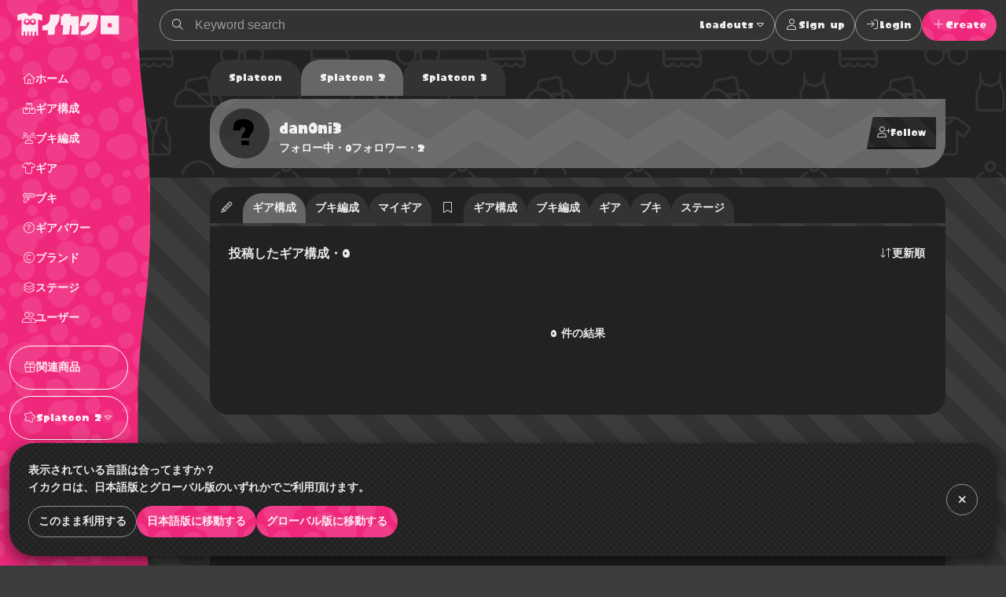

--- FILE ---
content_type: text/html; charset=utf-8
request_url: https://www.google.com/recaptcha/api2/aframe
body_size: 266
content:
<!DOCTYPE HTML><html><head><meta http-equiv="content-type" content="text/html; charset=UTF-8"></head><body><script nonce="ZIC3i2fiIntkG8ed2BPw5Q">/** Anti-fraud and anti-abuse applications only. See google.com/recaptcha */ try{var clients={'sodar':'https://pagead2.googlesyndication.com/pagead/sodar?'};window.addEventListener("message",function(a){try{if(a.source===window.parent){var b=JSON.parse(a.data);var c=clients[b['id']];if(c){var d=document.createElement('img');d.src=c+b['params']+'&rc='+(localStorage.getItem("rc::a")?sessionStorage.getItem("rc::b"):"");window.document.body.appendChild(d);sessionStorage.setItem("rc::e",parseInt(sessionStorage.getItem("rc::e")||0)+1);localStorage.setItem("rc::h",'1768936861555');}}}catch(b){}});window.parent.postMessage("_grecaptcha_ready", "*");}catch(b){}</script></body></html>

--- FILE ---
content_type: application/javascript; charset=UTF-8
request_url: https://www.ikaclo.jp/_nuxt/950b10f.js
body_size: 7156
content:
(window.webpackJsonp=window.webpackJsonp||[]).push([[139,22,33,37,48,54,60,71,87,106],{1005:function(t,e,o){"use strict";o(954)},1006:function(t,e,o){var r=o(5)(!1);r.push([t.i,":root.-light[data-v-7d4918e2]{--colorTxt:rgba(0,0,0,0.9);--colorBorder:rgba(0,0,0,0.5);--colorBorderSub:rgba(0,0,0,0.25);--colorBg:#fff;--colorBgBrick:#fff;--colorBgEnclosure:#ddd;--colorStripe:#c4c2c0;--colorStripeDark:#bdbbb9}:root.-dark[data-v-7d4918e2]{--colorTxt:hsla(0,0%,100%,0.9);--colorBorder:hsla(0,0%,100%,0.5);--colorBorderSub:hsla(0,0%,100%,0.25);--colorBg:#333;--colorBgBrick:#222;--colorBgEnclosure:#333;--colorStripe:#3c3c3c;--colorStripeDark:#333}@media(prefers-color-scheme:light){:root.-system[data-v-7d4918e2]{--colorTxt:rgba(0,0,0,0.9);--colorBorder:rgba(0,0,0,0.5);--colorBorderSub:rgba(0,0,0,0.25);--colorBg:#fff;--colorBgBrick:#fff;--colorBgEnclosure:#ddd;--colorStripe:#c4c2c0;--colorStripeDark:#bdbbb9}}@media(prefers-color-scheme:dark){:root.-system[data-v-7d4918e2]{--colorTxt:hsla(0,0%,100%,0.9);--colorBorder:hsla(0,0%,100%,0.5);--colorBorderSub:hsla(0,0%,100%,0.25);--colorBg:#333;--colorBgBrick:#222;--colorBgEnclosure:#333;--colorStripe:#3c3c3c;--colorStripeDark:#333}}.-splat1[data-v-7d4918e2]{--colorAccent:#e86417;--colorAccentDarkest:rgba(105,49,17,0.9);--colorAccentDark:rgba(175,82,29,0.9);--colorAccentLight:rgba(247,128,59,0.9);--colorAccentSub:rgba(17,120,238,0.9);--colorAccentSubDark:rgba(24,97,181,0.9);--colorAccentSubLight:rgba(54,146,252,0.9);--colorAccentSubDull:rgba(102,126,153,0.9);--colorWeapon:#6d9e00;--colorHead:#ca4648;--colorClothing:#006ead;--colorShoes:#cb4d00}.-splat2[data-v-7d4918e2]{--colorAccent:#f0287c;--colorAccentDarkest:rgba(92,10,44,0.9);--colorAccentDark:rgba(203,26,100,0.9);--colorAccentLight:rgba(252,79,151,0.9);--colorAccentSub:rgba(38,217,38,0.9);--colorAccentSubDark:rgba(33,217,33,0.9);--colorAccentSubLight:rgba(71,235,71,0.9);--colorAccentSubDull:rgba(102,153,102,0.9);--colorWeapon:#b9cf17;--colorHead:#cc4649;--colorClothing:#47d79a;--colorShoes:#ed7203}.-splat3[data-v-7d4918e2]{--colorAccent:#ecf868;--colorAccentDarkest:rgba(150,162,17,0.9);--colorAccentDark:rgba(221,235,66,0.9);--colorAccentLight:rgba(246,255,148,0.9);--colorAccentSub:rgba(73,36,183,0.9);--colorAccentSubDark:rgba(60,36,132,0.9);--colorAccentSubLight:rgba(89,43,227,0.9);--colorAccentSubDull:rgba(99,88,132,0.9);--colorWeapon:#effe71;--colorHead:#e76869;--colorClothing:#92eece;--colorShoes:#e49767}.-splat1[data-v-7d4918e2],.-splat2[data-v-7d4918e2]{--bgBubble:url(/common/images/bg_bubble_light.svg)}.-splat3[data-v-7d4918e2]{--bgBubble:url(/common/images/bg_bubble_dark.svg)}.btns[data-v-7d4918e2]{display:flex;grid-gap:8px;gap:8px;justify-content:center}",""]),t.exports=r},1020:function(t,e,o){"use strict";o.r(e);var r={props:{links:{type:Object,default:null}}},c=(o(1005),o(0)),component=Object(c.a)(r,(function(){var t=this,e=t.$createElement,o=t._self._c||e;return o("ul",{staticClass:"btns"},[o("li",[o("ElementBtn",{class:{"is-disabled":!t.links.prev},attrs:{shape:"circle",to:t.links.prev}},[o("ElementIcon",{attrs:{name:"fal fa-angle-left fa-lg"}})],1)],1),t._v(" "),o("li",[o("ElementBtn",{class:{"is-disabled":!t.links.next},attrs:{shape:"circle",to:t.links.next}},[o("ElementIcon",{attrs:{name:"fal fa-angle-right fa-lg"}})],1)],1)])}),[],!1,null,"7d4918e2",null);e.default=component.exports;installComponents(component,{ElementIcon:o(14).default,ElementBtn:o(9).default})},1076:function(t,e,o){"use strict";o.r(e);var r={props:{value:{type:String,default:null}},data:function(){return{items:[{value:null,name:"人気順"},{value:"recommended",name:"おすすめ順"},{value:"latest",name:"新着順"},{value:"votes",name:"評価数順"},{value:"favorites",name:"お気に入り順"}]}},computed:{localValue:{get:function(){return this.value},set:function(t){this.$emit("input",t)}}}},c=o(0),component=Object(c.a)(r,(function(){var t=this,e=t.$createElement;return(t._self._c||e)("ElementFormSelect",{attrs:{items:t.items,kind:"sort"},nativeOn:{click:function(e){t.$emit("input",t.value),t.$emit("searchfromchild")}},model:{value:t.localValue,callback:function(e){t.localValue=e},expression:"localValue"}})}),[],!1,null,null,null);e.default=component.exports;installComponents(component,{ElementFormSelect:o(874).default})},1129:function(t,e){t.exports=function(t){t.options.__i18n=t.options.__i18n||[],t.options.__i18n.push('{"en":{"「{0}」の":" for \\"{0}\\" ","（{0}ページ目）":"(Page {0})","{seriesTitle}の{filter}{sort}ブキ編成一覧{paginate}":"{seriesTitle}: List of {sort} Loadouts{filter} {paginate}","{filter}{sort}ブキ編成一覧{paginate}":"List of {sort} Loadouts{filter} {paginate}","最新":"Latest","現環境おすすめ":"Recommended Meta","おすすめ":"Recommended"},"ja":{"「{0}」の":"「{0}」の","（{0}ページ目）":"（{0}ページ目）","{seriesTitle}の{filter}{sort}ブキ編成一覧{paginate}":"{seriesTitle}の{filter}{sort}ブキ編成一覧{paginate}","{filter}{sort}ブキ編成一覧{paginate}":"{filter}{sort}ブキ編成一覧{paginate}"}}'),delete t.options._Ctor}},1221:function(t,e,o){"use strict";o.r(e);var r={props:{meta:{type:Object,required:!0},value:{type:Object,default:null}},data:function(){return{isFilterActive:!1,isDisplays:[],displayedFilter:!1}},computed:{localValue:{get:function(){return this.value},set:function(t){this.$emit("input",t)}}},mounted:function(){window.addEventListener("click",this.hideFilters)},beforeDestroy:function(){window.removeEventListener("click",this.hideFilters)},methods:{hideFilters:function(){this.isFilterActive=!1,this.displayedFilter=!1},toggleFilters:function(t,e){this.isDisplays=t,e===this.displayedFilter?(this.isFilterActive=!1,this.displayedFilter=!1):(this.isFilterActive=!0,this.displayedFilter=e)}}},c=o(0),component=Object(c.a)(r,(function(){var t=this,e=t.$createElement,o=t._self._c||e;return o("ProjectConditionsBase",{attrs:{total:t.meta.total,"is-filter-active":t.isFilterActive},on:{searchfromchild:function(e){return t.$emit("searchfromchild")},filterfromchild:function(e){return t.toggleFilters([!0,!0,!0,!0],0)}},scopedSlots:t._u([{key:"btns",fn:function(){return[o("ElementBtn",{class:{"is-selected":t.localValue.weapon_ids.length>0},attrs:{kind:"ghost"},nativeOn:{click:function(e){return e.stopPropagation(),t.toggleFilters([!1,!0,!1,!1],1)}}},[t._v(t._s(t.$t("ブキ")))]),t._v(" "),o("ElementBtn",{class:{"is-selected":t.localValue.tag_ids.length>0},attrs:{kind:"ghost"},nativeOn:{click:function(e){return e.stopPropagation(),t.toggleFilters([!1,!1,!0,!1],2)}}},[t._v(t._s(t.$t("タグ")))]),t._v(" "),o("ElementBtn",{class:{"is-selected":t.localValue.lang},attrs:{kind:"ghost"},nativeOn:{click:function(e){return e.stopPropagation(),t.toggleFilters([!1,!1,!1,!0],3)}}},[o("i",{staticClass:"fal fa-sliders"})])]},proxy:!0},{key:"filters",fn:function(){return[o("ProjectConditionsFiltersFormation",{attrs:{total:t.meta.total,"is-displays":t.isDisplays},on:{searchfromchild:function(e){return t.$emit("searchfromchild")},resetfromchild:function(e){return t.$emit("resetfromchild")},hidefromchild:t.hideFilters},nativeOn:{click:function(t){t.stopPropagation()}},model:{value:t.localValue,callback:function(e){t.localValue=e},expression:"localValue"}})]},proxy:!0},{key:"sort",fn:function(){return[o("ProjectConditionsSortsFormation",{on:{searchfromchild:function(e){return t.$emit("searchfromchild")}},model:{value:t.localValue.sort,callback:function(e){t.$set(t.localValue,"sort",e)},expression:"localValue.sort"}})]},proxy:!0}]),model:{value:t.localValue,callback:function(e){t.localValue=e},expression:"localValue"}})}),[],!1,null,"a66194f4",null);e.default=component.exports;installComponents(component,{ElementBtn:o(9).default,ProjectConditionsFiltersFormation:o(1066).default,ProjectConditionsSortsFormation:o(1076).default,ProjectConditionsBase:o(922).default})},1304:function(t,e,o){"use strict";var r=o(1129),c=o.n(r);e.default=c.a},1401:function(t,e,o){"use strict";o.r(e);o(15),o(30),o(45),o(46);var r=o(18),c=o(3);o(22),o(19),o(38),o(13);function l(object,t){var e=Object.keys(object);if(Object.getOwnPropertySymbols){var o=Object.getOwnPropertySymbols(object);t&&(o=o.filter((function(t){return Object.getOwnPropertyDescriptor(object,t).enumerable}))),e.push.apply(e,o)}return e}function n(t){for(var i=1;i<arguments.length;i++){var source=null!=arguments[i]?arguments[i]:{};i%2?l(Object(source),!0).forEach((function(e){Object(r.a)(t,e,source[e])})):Object.getOwnPropertyDescriptors?Object.defineProperties(t,Object.getOwnPropertyDescriptors(source)):l(Object(source)).forEach((function(e){Object.defineProperty(t,e,Object.getOwnPropertyDescriptor(source,e))}))}return t}var d={mixins:[o(248).a],validate:function(t){var e=t.params;return/^[2-3]+$/.test(e.number)},fetch:function(){var t=this;return Object(c.a)(regeneratorRuntime.mark((function e(){return regeneratorRuntime.wrap((function(e){for(;;)switch(e.prev=e.next){case 0:if(0!==t.$store.getters.formationTags.length){e.next=3;break}return e.next=3,t.$store.dispatch("getFormationTags");case 3:case"end":return e.stop()}}),e)})))()},asyncData:function(t){return Object(c.a)(regeneratorRuntime.mark((function e(){var o,r,c,l,d,f,m;return regeneratorRuntime.wrap((function(e){for(;;)switch(e.prev=e.next){case 0:return o=t.app,r=t.params,c=t.query,l={q:null,weapon_ids:[],tag_ids:[],langs:[],period:null,sort:null,page:null},d={q:c.q||l.q,weapon_ids:c.weapon_ids?o.$explode(c.weapon_ids):l.weapon_ids,tag_ids:c.tag_ids?o.$explode(c.tag_ids):l.tag_ids,langs:c.langs?o.$explode(c.langs):l.langs,period:c.period||l.period,sort:c.sort||l.sort,page:c.page||l.page},(f=n(n({},d),{},{extends:"plain_text"})).sort=f.sort||"popular",e.next=7,o.$axios.$get("/v1/".concat(r.number,"/formations"),{params:f});case 7:return m=e.sent,e.abrupt("return",{formations:m.data,meta:m.meta,links:m.links,query:d});case 9:case"end":return e.stop()}}),e)})))()},data:function(){return{title:this.$t("ブキ編成一覧"),hTitle:this.$t("ブキ編成一覧"),canonical:null,breadcrumbsTitle:this.$t("ブキ編成")}},computed:{tags:function(){return JSON.parse(JSON.stringify(this.$store.getters.formationTags))},rawQuery:function(){return this.$route.query},processingLinks:function(){var t=this,e=this.links;return Object.keys(this.links).forEach((function(o){var r=t.links[o]?t.$qs.parse(t.links[o],{ignoreQueryPrefix:!0}):null;r&&"popular"===r.sort&&t.$delete(r,"sort"),r&&"plain_text"===r.extends&&t.$delete(r,"extends"),e[o]=r?t.$qs.stringify(r,{addQueryPrefix:!0,arrayFormat:"repeat"}):null})),e}},watch:{rawQuery:{deep:!0,immediate:!0,handler:function(t){var e=this;this.$nextTick(Object(c.a)(regeneratorRuntime.mark((function o(){var r,c,l,d,f,m,h,v,title,_,k;return regeneratorRuntime.wrap((function(o){for(;;)switch(o.prev=o.next){case 0:if(r=e.$countQuery(t),c={},l="",1!==r||!e.$implode(t.weapon_ids)){o.next=10;break}return o.next=6,e.$axios.get("/v1/".concat(e.$store.getters.currentNumber,"/weapons/").concat(e.$implode(t.weapon_ids)));case 6:(d=o.sent).status<300&&(l=e.$t("「{0}」の",[d.data.data.name]),c=n(n({},c),{},{weapon_id:t.weapon_id})),o.next=15;break;case 10:if(1!==r||!e.$implode(t.tag_ids)){o.next=15;break}return o.next=13,e.$axios.get("/v1/".concat(e.$store.getters.currentNumber,"/formations/tags/").concat(e.$implode(t.tag_ids)));case 13:(f=o.sent).status<300&&(l=e.$t("「{0}」の",[f.data.data.name]),c=n(n({},c),{},{tag_ids:e.$implode(t.tag_ids)}));case 15:m="",h="","latest"===t.sort?(m=e.$t("最新"),h=m,c=n(n({},c),{},{sort:t.sort})):"recommended"===t.sort?(m=e.$t("現環境おすすめ"),h=m,c=n(n({},c),{},{sort:t.sort})):(m=e.$t("おすすめ"),h=""),v="",t.page>1&&(v=e.$t("（{0}ページ目）",[Number(t.page)]),c=n(n({},c),{},{page:t.page})),title=e.$t(e.$t("{seriesTitle}の{filter}{sort}ブキ編成一覧{paginate}",{seriesTitle:e.$store.getters.currentTitleStr,filter:l,sort:m,paginate:v})),_=e.$t(e.$t("{filter}{sort}ブキ編成一覧{paginate}",{filter:l,sort:h,paginate:v})),k=e.$buildUrl(e.$config.appURL,e.$route.path,e.$objectSort(c)),e.title=title,e.hTitle=_,e.canonical=k;case 26:case"end":return o.stop()}}),o)}))))}}},methods:{search:function(){var t=this;return Object(c.a)(regeneratorRuntime.mark((function e(){var o,r,c,l;return regeneratorRuntime.wrap((function(e){for(;;)switch(e.prev=e.next){case 0:return o={q:null,weapon_ids:[],tag_ids:[],langs:[],period:null,sort:null,page:null},r={q:t.query.q||o.q,weapon_ids:t.query.weapon_ids?t.$explode(t.query.weapon_ids):o.weapon_ids,tag_ids:t.query.tag_ids?t.$explode(t.query.tag_ids):o.tag_ids,langs:t.query.langs?t.$explode(t.query.langs):o.langs,period:t.query.period||o.period,sort:t.query.sort||o.sort,page:t.query.page||o.page},(c=n(n({},r),{},{extends:"plain_text"})).sort=c.sort||"popular",e.next=6,t.$axios.$get("/v1/".concat(t.$store.getters.currentNumber,"/formations"),{params:c});case 6:l=e.sent,t.formations=l.data,t.meta=l.meta,t.links=l.links,t.$router.push({query:t.$objectFilter(JSON.parse(JSON.stringify(t.query)))});case 11:case"end":return e.stop()}}),e)})))()},resetQuery:function(){var t=this,e={q:null,weapon_ids:[],tag_ids:[],langs:[],period:null,sort:null,page:null};Object.keys(this.query).forEach((function(e){return t.$delete(t.query,e)})),Object.keys(e).forEach((function(o){return t.$set(t.query,o,e[o])}))}},watchQuery:["page"]},f=d,m=o(0),h=o(1304),component=Object(m.a)(f,(function(){var t=this,e=t.$createElement,o=t._self._c||e;return o("div",[o("ProjectHeadersCommon",{attrs:{title:t.hTitle}}),t._v(" "),o("div",{staticClass:"container -narrow"},[o("ProjectConditionsFormation",{attrs:{meta:t.meta},on:{searchfromchild:t.search,resetfromchild:t.resetQuery},model:{value:t.query,callback:function(e){t.query=e},expression:"query"}}),t._v(" "),t.formations.length>0?o("ProjectListsFormations",{attrs:{items:t.formations}}):o("div",{staticClass:"brick"},[o("ProjectEmpty")],1),t._v(" "),o("ProjectPagination",{attrs:{links:t.processingLinks}}),t._v(" "),o("div",{staticClass:"brick"},[o("BlockHeading",{attrs:{level:3}},[t._v(t._s(t.$t("人気タグからブキ編成を探す"))+"\n      ")]),t._v(" "),o("BlockList",{attrs:{kind:"horizontal"}},t._l(t.tags,(function(e,r){return o("li",{key:r},[o("ElementTag",{attrs:{size:"small",to:"/"+t.$route.params.number+"/formations/?tag_ids="+e.id,tag:"a"}},[t._v(t._s(e.name))])],1)})),0)],1)],1)],1)}),[],!1,null,null,null);"function"==typeof h.default&&Object(h.default)(component);e.default=component.exports;installComponents(component,{ProjectHeadersCommon:o(454).default,ProjectConditionsFormation:o(1221).default,ProjectListsFormations:o(1067).default,ProjectEmpty:o(885).default,ProjectPagination:o(1020).default,BlockHeading:o(54).default,ElementTag:o(894).default,BlockList:o(34).default})},866:function(t,e,o){var content=o(872);content.__esModule&&(content=content.default),"string"==typeof content&&(content=[[t.i,content,""]]),content.locals&&(t.exports=content.locals);(0,o(6).default)("295fed94",content,!0,{sourceMap:!1})},867:function(t,e,o){var content=o(876);content.__esModule&&(content=content.default),"string"==typeof content&&(content=[[t.i,content,""]]),content.locals&&(t.exports=content.locals);(0,o(6).default)("4934d3a0",content,!0,{sourceMap:!1})},870:function(t,e,o){"use strict";o.r(e);var r={props:{valign:{type:String,default:""}},computed:{valignClassName:function(){return this.valign?"-v".concat(this.valign):null}}},c=(o(875),o(0)),component=Object(c.a)(r,(function(){var t=this,e=t.$createElement,o=t._self._c||e;return o("div",{staticClass:"group",class:[t.valignClassName]},[t.$slots.img?o("div",{staticClass:"group__img"},[t._t("img")],2):t._e(),t._v(" "),t.$slots.txt?o("div",{staticClass:"group__txt"},[t._t("txt")],2):t._e()])}),[],!1,null,"d49719f2",null);e.default=component.exports},871:function(t,e,o){"use strict";o(866)},872:function(t,e,o){var r=o(5)(!1);r.push([t.i,":root.-light[data-v-72f7b53a]{--colorTxt:rgba(0,0,0,0.9);--colorBorder:rgba(0,0,0,0.5);--colorBorderSub:rgba(0,0,0,0.25);--colorBg:#fff;--colorBgBrick:#fff;--colorBgEnclosure:#ddd;--colorStripe:#c4c2c0;--colorStripeDark:#bdbbb9}:root.-dark[data-v-72f7b53a]{--colorTxt:hsla(0,0%,100%,0.9);--colorBorder:hsla(0,0%,100%,0.5);--colorBorderSub:hsla(0,0%,100%,0.25);--colorBg:#333;--colorBgBrick:#222;--colorBgEnclosure:#333;--colorStripe:#3c3c3c;--colorStripeDark:#333}@media(prefers-color-scheme:light){:root.-system[data-v-72f7b53a]{--colorTxt:rgba(0,0,0,0.9);--colorBorder:rgba(0,0,0,0.5);--colorBorderSub:rgba(0,0,0,0.25);--colorBg:#fff;--colorBgBrick:#fff;--colorBgEnclosure:#ddd;--colorStripe:#c4c2c0;--colorStripeDark:#bdbbb9}}@media(prefers-color-scheme:dark){:root.-system[data-v-72f7b53a]{--colorTxt:hsla(0,0%,100%,0.9);--colorBorder:hsla(0,0%,100%,0.5);--colorBorderSub:hsla(0,0%,100%,0.25);--colorBg:#333;--colorBgBrick:#222;--colorBgEnclosure:#333;--colorStripe:#3c3c3c;--colorStripeDark:#333}}.-splat1[data-v-72f7b53a]{--colorAccent:#e86417;--colorAccentDarkest:rgba(105,49,17,0.9);--colorAccentDark:rgba(175,82,29,0.9);--colorAccentLight:rgba(247,128,59,0.9);--colorAccentSub:rgba(17,120,238,0.9);--colorAccentSubDark:rgba(24,97,181,0.9);--colorAccentSubLight:rgba(54,146,252,0.9);--colorAccentSubDull:rgba(102,126,153,0.9);--colorWeapon:#6d9e00;--colorHead:#ca4648;--colorClothing:#006ead;--colorShoes:#cb4d00}.-splat2[data-v-72f7b53a]{--colorAccent:#f0287c;--colorAccentDarkest:rgba(92,10,44,0.9);--colorAccentDark:rgba(203,26,100,0.9);--colorAccentLight:rgba(252,79,151,0.9);--colorAccentSub:rgba(38,217,38,0.9);--colorAccentSubDark:rgba(33,217,33,0.9);--colorAccentSubLight:rgba(71,235,71,0.9);--colorAccentSubDull:rgba(102,153,102,0.9);--colorWeapon:#b9cf17;--colorHead:#cc4649;--colorClothing:#47d79a;--colorShoes:#ed7203}.-splat3[data-v-72f7b53a]{--colorAccent:#ecf868;--colorAccentDarkest:rgba(150,162,17,0.9);--colorAccentDark:rgba(221,235,66,0.9);--colorAccentLight:rgba(246,255,148,0.9);--colorAccentSub:rgba(73,36,183,0.9);--colorAccentSubDark:rgba(60,36,132,0.9);--colorAccentSubLight:rgba(89,43,227,0.9);--colorAccentSubDull:rgba(99,88,132,0.9);--colorWeapon:#effe71;--colorHead:#e76869;--colorClothing:#92eece;--colorShoes:#e49767}.-splat1[data-v-72f7b53a],.-splat2[data-v-72f7b53a]{--bgBubble:url(/common/images/bg_bubble_light.svg)}.-splat3[data-v-72f7b53a]{--bgBubble:url(/common/images/bg_bubble_dark.svg)}.select[data-v-72f7b53a]{position:relative;display:inline-block}.select button[data-v-72f7b53a]{color:hsla(0,0%,100%,.9);width:100%;text-align:left}.select__items[data-v-72f7b53a]{max-height:80vh;overflow-y:auto;-webkit-overflow-scrolling:touch;background:#000;background-image:url(/common/images/bg_dots_w.svg);background-size:8px;border-radius:24px;box-shadow:0 4px 12px rgba(0,0,0,.4);padding:12px;position:absolute;left:50%;transform:translateX(-50%);min-width:10em;max-width:80vw;box-sizing:border-box}.select__items li[data-v-72f7b53a]{white-space:nowrap}.select__items.is-offsettedRight[data-v-72f7b53a]{right:0;left:auto;transform:none}.select__items.is-offsettedBottom[data-v-72f7b53a]{bottom:22px}.select li[data-v-72f7b53a]:not(.is-selected)  i{color:transparent}",""]),t.exports=r},874:function(t,e,o){"use strict";o.r(e);o(38),o(63);var r={props:{items:{type:Array,required:!0},kind:{type:String,default:null},value:{type:[String,Number],default:null}},data:function(){return{isActive:!1,isOffsetted:{right:!1,bottom:!1}}},computed:{selectedItem:function(){var t=this,e=this.items.find((function(e){return e.value===t.value}));return e||this.items[0]},iconName:function(){return"sort"===this.kind?"fal fa-arrow-down-arrow-up":"fal fa-caret-down"},isEnd:function(){return"sort"!==this.kind},size:function(){return"sort"===this.kind?null:"small"},computedKind:function(){return"sort"===this.kind?"link":"ghost"}},created:function(){var t=this;this.$nuxt.$on("hideFormSelect",(function(){t.isActive=!1}))},beforeDestroy:function(){this.$nuxt.$off("hideFormSelect")},methods:{doSelect:function(){var t=this;this.isActive||this.$nuxt.$emit("hideFormSelect"),this.isActive=!this.isActive,this.isActive&&(this.isOffsetted.right=!1,this.isOffsetted.bottom=!1,this.$nextTick((function(){var e=window.innerWidth,o=window.innerHeight,r=t.$refs.dropdown.getBoundingClientRect();t.isOffsetted.right=r.right+24>e,t.isOffsetted.bottom=r.top>o/2})))},doChange:function(t){this.isActive=!this.isActive,this.$emit("input",t)},hideSelect:function(){this.isActive=!1}}},c=(o(871),o(0)),component=Object(c.a)(r,(function(){var t=this,e=t.$createElement,o=t._self._c||e;return o("div",{directives:[{name:"click-outside",rawName:"v-click-outside",value:t.hideSelect,expression:"hideSelect"}],staticClass:"select"},[o("ElementBtn",{attrs:{kind:t.computedKind,size:t.size},nativeOn:{click:function(e){return e.stopPropagation(),t.doSelect.apply(null,arguments)}}},[o("ElementIcon",{attrs:{name:t.iconName,"is-end":t.isEnd}},[t._v(t._s(t.selectedItem.name))])],1),t._v(" "),t.isActive?o("ul",{ref:"dropdown",staticClass:"select__items -dropdown",class:[t.isOffsetted.right?"is-offsettedRight":null,t.isOffsetted.bottom?"is-offsettedBottom":null]},t._l(t.items,(function(e,i){return o("li",{key:i,class:e.value===t.selectedItem.value?"is-selected":null},[o("button",{attrs:{type:"button"},on:{click:function(o){return t.doChange(e.value)}}},[o("ElementIcon",{attrs:{name:"fal fa-check"}},[t._v(t._s(e.name))])],1)])})),0):t._e()],1)}),[],!1,null,"72f7b53a",null);e.default=component.exports;installComponents(component,{ElementIcon:o(14).default,ElementBtn:o(9).default})},875:function(t,e,o){"use strict";o(867)},876:function(t,e,o){var r=o(5)(!1);r.push([t.i,":root.-light[data-v-d49719f2]{--colorTxt:rgba(0,0,0,0.9);--colorBorder:rgba(0,0,0,0.5);--colorBorderSub:rgba(0,0,0,0.25);--colorBg:#fff;--colorBgBrick:#fff;--colorBgEnclosure:#ddd;--colorStripe:#c4c2c0;--colorStripeDark:#bdbbb9}:root.-dark[data-v-d49719f2]{--colorTxt:hsla(0,0%,100%,0.9);--colorBorder:hsla(0,0%,100%,0.5);--colorBorderSub:hsla(0,0%,100%,0.25);--colorBg:#333;--colorBgBrick:#222;--colorBgEnclosure:#333;--colorStripe:#3c3c3c;--colorStripeDark:#333}@media(prefers-color-scheme:light){:root.-system[data-v-d49719f2]{--colorTxt:rgba(0,0,0,0.9);--colorBorder:rgba(0,0,0,0.5);--colorBorderSub:rgba(0,0,0,0.25);--colorBg:#fff;--colorBgBrick:#fff;--colorBgEnclosure:#ddd;--colorStripe:#c4c2c0;--colorStripeDark:#bdbbb9}}@media(prefers-color-scheme:dark){:root.-system[data-v-d49719f2]{--colorTxt:hsla(0,0%,100%,0.9);--colorBorder:hsla(0,0%,100%,0.5);--colorBorderSub:hsla(0,0%,100%,0.25);--colorBg:#333;--colorBgBrick:#222;--colorBgEnclosure:#333;--colorStripe:#3c3c3c;--colorStripeDark:#333}}.-splat1[data-v-d49719f2]{--colorAccent:#e86417;--colorAccentDarkest:rgba(105,49,17,0.9);--colorAccentDark:rgba(175,82,29,0.9);--colorAccentLight:rgba(247,128,59,0.9);--colorAccentSub:rgba(17,120,238,0.9);--colorAccentSubDark:rgba(24,97,181,0.9);--colorAccentSubLight:rgba(54,146,252,0.9);--colorAccentSubDull:rgba(102,126,153,0.9);--colorWeapon:#6d9e00;--colorHead:#ca4648;--colorClothing:#006ead;--colorShoes:#cb4d00}.-splat2[data-v-d49719f2]{--colorAccent:#f0287c;--colorAccentDarkest:rgba(92,10,44,0.9);--colorAccentDark:rgba(203,26,100,0.9);--colorAccentLight:rgba(252,79,151,0.9);--colorAccentSub:rgba(38,217,38,0.9);--colorAccentSubDark:rgba(33,217,33,0.9);--colorAccentSubLight:rgba(71,235,71,0.9);--colorAccentSubDull:rgba(102,153,102,0.9);--colorWeapon:#b9cf17;--colorHead:#cc4649;--colorClothing:#47d79a;--colorShoes:#ed7203}.-splat3[data-v-d49719f2]{--colorAccent:#ecf868;--colorAccentDarkest:rgba(150,162,17,0.9);--colorAccentDark:rgba(221,235,66,0.9);--colorAccentLight:rgba(246,255,148,0.9);--colorAccentSub:rgba(73,36,183,0.9);--colorAccentSubDark:rgba(60,36,132,0.9);--colorAccentSubLight:rgba(89,43,227,0.9);--colorAccentSubDull:rgba(99,88,132,0.9);--colorWeapon:#effe71;--colorHead:#e76869;--colorClothing:#92eece;--colorShoes:#e49767}.-splat1[data-v-d49719f2],.-splat2[data-v-d49719f2]{--bgBubble:url(/common/images/bg_bubble_light.svg)}.-splat3[data-v-d49719f2]{--bgBubble:url(/common/images/bg_bubble_dark.svg)}.group[data-v-d49719f2]{display:flex;align-items:center;grid-gap:8px;gap:8px}.group__txt[data-v-d49719f2]{line-height:1.4}.group.-vtop[data-v-d49719f2]{align-items:start}.group.-vbottom[data-v-d49719f2]{align-items:end}",""]),t.exports=r},877:function(t,e,o){var content=o(883);content.__esModule&&(content=content.default),"string"==typeof content&&(content=[[t.i,content,""]]),content.locals&&(t.exports=content.locals);(0,o(6).default)("a9c2636c",content,!0,{sourceMap:!1})},882:function(t,e,o){"use strict";o(877)},883:function(t,e,o){var r=o(5)(!1);r.push([t.i,":root.-light[data-v-3ba98a88]{--colorTxt:rgba(0,0,0,0.9);--colorBorder:rgba(0,0,0,0.5);--colorBorderSub:rgba(0,0,0,0.25);--colorBg:#fff;--colorBgBrick:#fff;--colorBgEnclosure:#ddd;--colorStripe:#c4c2c0;--colorStripeDark:#bdbbb9}:root.-dark[data-v-3ba98a88]{--colorTxt:hsla(0,0%,100%,0.9);--colorBorder:hsla(0,0%,100%,0.5);--colorBorderSub:hsla(0,0%,100%,0.25);--colorBg:#333;--colorBgBrick:#222;--colorBgEnclosure:#333;--colorStripe:#3c3c3c;--colorStripeDark:#333}@media(prefers-color-scheme:light){:root.-system[data-v-3ba98a88]{--colorTxt:rgba(0,0,0,0.9);--colorBorder:rgba(0,0,0,0.5);--colorBorderSub:rgba(0,0,0,0.25);--colorBg:#fff;--colorBgBrick:#fff;--colorBgEnclosure:#ddd;--colorStripe:#c4c2c0;--colorStripeDark:#bdbbb9}}@media(prefers-color-scheme:dark){:root.-system[data-v-3ba98a88]{--colorTxt:hsla(0,0%,100%,0.9);--colorBorder:hsla(0,0%,100%,0.5);--colorBorderSub:hsla(0,0%,100%,0.25);--colorBg:#333;--colorBgBrick:#222;--colorBgEnclosure:#333;--colorStripe:#3c3c3c;--colorStripeDark:#333}}.-splat1[data-v-3ba98a88]{--colorAccent:#e86417;--colorAccentDarkest:rgba(105,49,17,0.9);--colorAccentDark:rgba(175,82,29,0.9);--colorAccentLight:rgba(247,128,59,0.9);--colorAccentSub:rgba(17,120,238,0.9);--colorAccentSubDark:rgba(24,97,181,0.9);--colorAccentSubLight:rgba(54,146,252,0.9);--colorAccentSubDull:rgba(102,126,153,0.9);--colorWeapon:#6d9e00;--colorHead:#ca4648;--colorClothing:#006ead;--colorShoes:#cb4d00}.-splat2[data-v-3ba98a88]{--colorAccent:#f0287c;--colorAccentDarkest:rgba(92,10,44,0.9);--colorAccentDark:rgba(203,26,100,0.9);--colorAccentLight:rgba(252,79,151,0.9);--colorAccentSub:rgba(38,217,38,0.9);--colorAccentSubDark:rgba(33,217,33,0.9);--colorAccentSubLight:rgba(71,235,71,0.9);--colorAccentSubDull:rgba(102,153,102,0.9);--colorWeapon:#b9cf17;--colorHead:#cc4649;--colorClothing:#47d79a;--colorShoes:#ed7203}.-splat3[data-v-3ba98a88]{--colorAccent:#ecf868;--colorAccentDarkest:rgba(150,162,17,0.9);--colorAccentDark:rgba(221,235,66,0.9);--colorAccentLight:rgba(246,255,148,0.9);--colorAccentSub:rgba(73,36,183,0.9);--colorAccentSubDark:rgba(60,36,132,0.9);--colorAccentSubLight:rgba(89,43,227,0.9);--colorAccentSubDull:rgba(99,88,132,0.9);--colorWeapon:#effe71;--colorHead:#e76869;--colorClothing:#92eece;--colorShoes:#e49767}.-splat1[data-v-3ba98a88],.-splat2[data-v-3ba98a88]{--bgBubble:url(/common/images/bg_bubble_light.svg)}.-splat3[data-v-3ba98a88]{--bgBubble:url(/common/images/bg_bubble_dark.svg)}.empty[data-v-3ba98a88]{margin:80px!important}",""]),t.exports=r},885:function(t,e,o){"use strict";o.r(e);var r={},c=(o(882),o(0)),component=Object(c.a)(r,(function(){var t=this,e=t.$createElement;return(t._self._c||e)("BlockParagraph",{staticClass:"empty",attrs:{align:"center"}},[t._t("default",(function(){return[t._v("\n    "+t._s(t.$t("0 件の結果"))+"\n  ")]}))],2)}),[],!1,null,"3ba98a88",null);e.default=component.exports;installComponents(component,{BlockParagraph:o(43).default})},887:function(t,e,o){var content=o(904);content.__esModule&&(content=content.default),"string"==typeof content&&(content=[[t.i,content,""]]),content.locals&&(t.exports=content.locals);(0,o(6).default)("2d5eb8ba",content,!0,{sourceMap:!1})},892:function(t,e,o){var content=o(918);content.__esModule&&(content=content.default),"string"==typeof content&&(content=[[t.i,content,""]]),content.locals&&(t.exports=content.locals);(0,o(6).default)("bdb08fbc",content,!0,{sourceMap:!1})},894:function(t,e,o){"use strict";o.r(e);var r={props:{kind:{type:String,default:""},size:{type:String,default:""},to:{type:String,default:null},tag:{type:String,default:null},isClickable:{type:Boolean,default:!0}},computed:{kindClassName:function(){return this.kind?"-"+this.kind:null},sizeClassName:function(){return this.size?"-"+this.size:null},clickableClassName:function(){return this.isClickable?"-clickable":null},compTag:function(){return this.tag?this.tag:this.to?"nuxt-link":"span"}}},c=(o(903),o(0)),component=Object(c.a)(r,(function(){var t=this,e=t.$createElement,o=t._self._c||e;return o(t.compTag,{tag:"component",class:["tag",t.kindClassName,t.sizeClassName,t.clickableClassName],attrs:{to:t.to||null,href:t.to||null}},[o("ElementIcon",{attrs:{name:"fal fa-hashtag"}},[t._t("default")],2)],1)}),[],!1,null,"1f57fe1a",null);e.default=component.exports;installComponents(component,{ElementIcon:o(14).default})},903:function(t,e,o){"use strict";o(887)},904:function(t,e,o){var r=o(5)(!1);r.push([t.i,":root.-light[data-v-1f57fe1a]{--colorTxt:rgba(0,0,0,0.9);--colorBorder:rgba(0,0,0,0.5);--colorBorderSub:rgba(0,0,0,0.25);--colorBg:#fff;--colorBgBrick:#fff;--colorBgEnclosure:#ddd;--colorStripe:#c4c2c0;--colorStripeDark:#bdbbb9}:root.-dark[data-v-1f57fe1a]{--colorTxt:hsla(0,0%,100%,0.9);--colorBorder:hsla(0,0%,100%,0.5);--colorBorderSub:hsla(0,0%,100%,0.25);--colorBg:#333;--colorBgBrick:#222;--colorBgEnclosure:#333;--colorStripe:#3c3c3c;--colorStripeDark:#333}@media(prefers-color-scheme:light){:root.-system[data-v-1f57fe1a]{--colorTxt:rgba(0,0,0,0.9);--colorBorder:rgba(0,0,0,0.5);--colorBorderSub:rgba(0,0,0,0.25);--colorBg:#fff;--colorBgBrick:#fff;--colorBgEnclosure:#ddd;--colorStripe:#c4c2c0;--colorStripeDark:#bdbbb9}}@media(prefers-color-scheme:dark){:root.-system[data-v-1f57fe1a]{--colorTxt:hsla(0,0%,100%,0.9);--colorBorder:hsla(0,0%,100%,0.5);--colorBorderSub:hsla(0,0%,100%,0.25);--colorBg:#333;--colorBgBrick:#222;--colorBgEnclosure:#333;--colorStripe:#3c3c3c;--colorStripeDark:#333}}.-splat1[data-v-1f57fe1a]{--colorAccent:#e86417;--colorAccentDarkest:rgba(105,49,17,0.9);--colorAccentDark:rgba(175,82,29,0.9);--colorAccentLight:rgba(247,128,59,0.9);--colorAccentSub:rgba(17,120,238,0.9);--colorAccentSubDark:rgba(24,97,181,0.9);--colorAccentSubLight:rgba(54,146,252,0.9);--colorAccentSubDull:rgba(102,126,153,0.9);--colorWeapon:#6d9e00;--colorHead:#ca4648;--colorClothing:#006ead;--colorShoes:#cb4d00}.-splat2[data-v-1f57fe1a]{--colorAccent:#f0287c;--colorAccentDarkest:rgba(92,10,44,0.9);--colorAccentDark:rgba(203,26,100,0.9);--colorAccentLight:rgba(252,79,151,0.9);--colorAccentSub:rgba(38,217,38,0.9);--colorAccentSubDark:rgba(33,217,33,0.9);--colorAccentSubLight:rgba(71,235,71,0.9);--colorAccentSubDull:rgba(102,153,102,0.9);--colorWeapon:#b9cf17;--colorHead:#cc4649;--colorClothing:#47d79a;--colorShoes:#ed7203}.-splat3[data-v-1f57fe1a]{--colorAccent:#ecf868;--colorAccentDarkest:rgba(150,162,17,0.9);--colorAccentDark:rgba(221,235,66,0.9);--colorAccentLight:rgba(246,255,148,0.9);--colorAccentSub:rgba(73,36,183,0.9);--colorAccentSubDark:rgba(60,36,132,0.9);--colorAccentSubLight:rgba(89,43,227,0.9);--colorAccentSubDull:rgba(99,88,132,0.9);--colorWeapon:#effe71;--colorHead:#e76869;--colorClothing:#92eece;--colorShoes:#e49767}.-splat1[data-v-1f57fe1a],.-splat2[data-v-1f57fe1a]{--bgBubble:url(/common/images/bg_bubble_light.svg)}.-splat3[data-v-1f57fe1a]{--bgBubble:url(/common/images/bg_bubble_dark.svg)}.tag[data-v-1f57fe1a]{color:hsla(0,0%,100%,.9);display:inline-block;padding:4px 24px}.tag[data-v-1f57fe1a]:not(.-text){background:repeating-linear-gradient(225deg,#6e6e6c,#6e6e6c 16px,#616161 0,#616161 32px);-webkit-clip-path:polygon(0 100%,0 0,100% 0,calc(100% - 8px) 100%);clip-path:polygon(0 100%,0 0,100% 0,calc(100% - 8px) 100%)}.tag.-text[data-v-1f57fe1a]{padding:0}.tag.-xsmall[data-v-1f57fe1a]{font-size:12px}.tag:not(.-text).-xsmall[data-v-1f57fe1a]{padding:2px 8px}.tag:not(.-text).-small[data-v-1f57fe1a]{padding:2px 12px}.tag:not(.-text).-large[data-v-1f57fe1a]{padding:8px 40px}.tag.-clickable[data-v-1f57fe1a]{cursor:pointer}.tag.is-highlight[data-v-1f57fe1a]{-webkit-animation:highlight-data-v-1f57fe1a 1s ease 0s 1 alternate;animation:highlight-data-v-1f57fe1a 1s ease 0s 1 alternate;background:none}@-webkit-keyframes highlight-data-v-1f57fe1a{50%{background-color:#ffa}}@keyframes highlight-data-v-1f57fe1a{50%{background-color:#ffa}}",""]),t.exports=r},917:function(t,e,o){"use strict";o(892)},918:function(t,e,o){var r=o(5)(!1);r.push([t.i,":root.-light[data-v-814cbc2a]{--colorTxt:rgba(0,0,0,0.9);--colorBorder:rgba(0,0,0,0.5);--colorBorderSub:rgba(0,0,0,0.25);--colorBg:#fff;--colorBgBrick:#fff;--colorBgEnclosure:#ddd;--colorStripe:#c4c2c0;--colorStripeDark:#bdbbb9}:root.-dark[data-v-814cbc2a]{--colorTxt:hsla(0,0%,100%,0.9);--colorBorder:hsla(0,0%,100%,0.5);--colorBorderSub:hsla(0,0%,100%,0.25);--colorBg:#333;--colorBgBrick:#222;--colorBgEnclosure:#333;--colorStripe:#3c3c3c;--colorStripeDark:#333}@media(prefers-color-scheme:light){:root.-system[data-v-814cbc2a]{--colorTxt:rgba(0,0,0,0.9);--colorBorder:rgba(0,0,0,0.5);--colorBorderSub:rgba(0,0,0,0.25);--colorBg:#fff;--colorBgBrick:#fff;--colorBgEnclosure:#ddd;--colorStripe:#c4c2c0;--colorStripeDark:#bdbbb9}}@media(prefers-color-scheme:dark){:root.-system[data-v-814cbc2a]{--colorTxt:hsla(0,0%,100%,0.9);--colorBorder:hsla(0,0%,100%,0.5);--colorBorderSub:hsla(0,0%,100%,0.25);--colorBg:#333;--colorBgBrick:#222;--colorBgEnclosure:#333;--colorStripe:#3c3c3c;--colorStripeDark:#333}}.-splat1[data-v-814cbc2a]{--colorAccent:#e86417;--colorAccentDarkest:rgba(105,49,17,0.9);--colorAccentDark:rgba(175,82,29,0.9);--colorAccentLight:rgba(247,128,59,0.9);--colorAccentSub:rgba(17,120,238,0.9);--colorAccentSubDark:rgba(24,97,181,0.9);--colorAccentSubLight:rgba(54,146,252,0.9);--colorAccentSubDull:rgba(102,126,153,0.9);--colorWeapon:#6d9e00;--colorHead:#ca4648;--colorClothing:#006ead;--colorShoes:#cb4d00}.-splat2[data-v-814cbc2a]{--colorAccent:#f0287c;--colorAccentDarkest:rgba(92,10,44,0.9);--colorAccentDark:rgba(203,26,100,0.9);--colorAccentLight:rgba(252,79,151,0.9);--colorAccentSub:rgba(38,217,38,0.9);--colorAccentSubDark:rgba(33,217,33,0.9);--colorAccentSubLight:rgba(71,235,71,0.9);--colorAccentSubDull:rgba(102,153,102,0.9);--colorWeapon:#b9cf17;--colorHead:#cc4649;--colorClothing:#47d79a;--colorShoes:#ed7203}.-splat3[data-v-814cbc2a]{--colorAccent:#ecf868;--colorAccentDarkest:rgba(150,162,17,0.9);--colorAccentDark:rgba(221,235,66,0.9);--colorAccentLight:rgba(246,255,148,0.9);--colorAccentSub:rgba(73,36,183,0.9);--colorAccentSubDark:rgba(60,36,132,0.9);--colorAccentSubLight:rgba(89,43,227,0.9);--colorAccentSubDull:rgba(99,88,132,0.9);--colorWeapon:#effe71;--colorHead:#e76869;--colorClothing:#92eece;--colorShoes:#e49767}.-splat1[data-v-814cbc2a],.-splat2[data-v-814cbc2a]{--bgBubble:url(/common/images/bg_bubble_light.svg)}.-splat3[data-v-814cbc2a]{--bgBubble:url(/common/images/bg_bubble_dark.svg)}.conditions[data-v-814cbc2a]{background:url(/common/images/bg_mountain.svg) #666 center 12px repeat;margin:12px;padding:12px;border-radius:24px}.conditions[data-v-814cbc2a],.conditions a[data-v-814cbc2a]{color:hsla(0,0%,100%,.9)}@media screen and (max-width:800px){.conditions[data-v-814cbc2a]{margin:12px 0}}.conditions__first[data-v-814cbc2a]{position:relative;padding-bottom:12px;border-bottom:2px dashed #ccc}.conditions__first__keyword[data-v-814cbc2a]{flex-grow:1}.conditions__first__keyword__input[data-v-814cbc2a]{flex:1}.conditions__first__keyword__input[data-v-814cbc2a]  input{padding:12px 4px}.conditions__first ul[data-v-814cbc2a]{justify-content:space-between;align-items:center}.conditions__first ul[data-v-814cbc2a],.conditions__first ul li[data-v-814cbc2a]{display:flex;grid-gap:12px;gap:12px}.conditions__first__details[data-v-814cbc2a]{position:absolute;width:100%}.conditions__second[data-v-814cbc2a]{margin-top:12px;display:flex;justify-content:space-between}.conditions__second ul[data-v-814cbc2a]{display:flex;justify-content:right;grid-gap:12px;gap:12px}@media screen and (min-width:801px){.conditions__second__filter[data-v-814cbc2a]{display:none}}@media screen and (max-width:800px){.conditions__first li[data-v-814cbc2a]:not(.conditions__first__keyword):not(.conditions__first__search){display:none}.conditions__first__details[data-v-814cbc2a]{position:fixed;top:0;right:0;bottom:0;left:0}}",""]),t.exports=r},922:function(t,e,o){"use strict";o.r(e);o(38);var r={props:{isSwitcherDisplayed:{type:Boolean,default:!1},isFilterActive:{type:Boolean,default:!1},total:{type:Number,default:0},value:{type:Object,default:null}},computed:{localValue:{get:function(){return this.value},set:function(t){this.$emit("input",t)}}}},c=(o(917),o(0)),component=Object(c.a)(r,(function(){var t=this,e=t.$createElement,o=t._self._c||e;return o("div",{staticClass:"conditions"},[o("div",{staticClass:"conditions__first"},[o("ul",[o("li",{staticClass:"conditions__first__keyword"},[o("ElementFormInput",{staticClass:"conditions__first__keyword__input",attrs:{icon:"fal fa-search",placeholder:t.$t("キーワード検索")},nativeOn:{keypress:function(e){return!e.type.indexOf("key")&&t._k(e.keyCode,"enter",13,e.key,"Enter")?null:t.$emit("searchfromchild")}},model:{value:t.localValue.q,callback:function(e){t.$set(t.localValue,"q",e)},expression:"localValue.q"}})],1),t._v(" "),o("li",[t._t("btns")],2),t._v(" "),o("li",{staticClass:"conditions__first__search"},[o("ElementBtn",{nativeOn:{click:function(e){return t.$emit("searchfromchild")}}},[o("ElementIcon",{attrs:{name:"fal fa-search"}},[t._v(t._s(t.$t("検索")))])],1)],1)]),t._v(" "),o("div",{directives:[{name:"show",rawName:"v-show",value:t.isFilterActive,expression:"isFilterActive"}],staticClass:"conditions__first__details -dropdownModal"},[t._t("filters")],2)]),t._v(" "),o("div",{staticClass:"conditions__second"},[o("p",[t._v(t._s(t.$t("$1 件の結果",[t.total])))]),t._v(" "),o("ul",[t.isSwitcherDisplayed?o("li",[o("ElementIcon",{attrs:{name:"fal fa-list"}},[t._v(t._s(t.$t("リスト表示")))])],1):t._e(),t._v(" "),t.isSwitcherDisplayed?o("li",[o("ElementIcon",{attrs:{name:"fal fa-grid-2"}},[t._v(t._s(t.$t("グリッド表示")))])],1):t._e(),t._v(" "),o("li",{staticClass:"conditions__second__filter"},[o("ElementBtn",{attrs:{kind:"link"},nativeOn:{click:function(e){return e.stopPropagation(),t.$emit("filterfromchild")}}},[o("ElementIcon",{attrs:{name:"fal fa-sliders"}},[t._v(t._s(t.$t("絞り込み")))])],1)],1),t._v(" "),o("li",[t._t("sort")],2)])])])}),[],!1,null,"814cbc2a",null);e.default=component.exports;installComponents(component,{ElementFormInput:o(249).default,ElementIcon:o(14).default,ElementBtn:o(9).default})},954:function(t,e,o){var content=o(1006);content.__esModule&&(content=content.default),"string"==typeof content&&(content=[[t.i,content,""]]),content.locals&&(t.exports=content.locals);(0,o(6).default)("123c1812",content,!0,{sourceMap:!1})}}]);